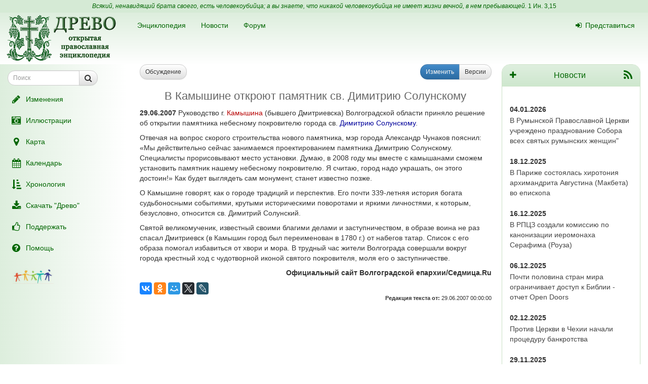

--- FILE ---
content_type: text/html; charset=UTF-8
request_url: https://drevo-info.ru/news/3273.html
body_size: 7092
content:
<!DOCTYPE html>
<html xmlns="http://www.w3.org/1999/xhtml">
<head>
	<meta name="description" content="29.06.2007 Руководство г. Камышина (бывшего Дмитриевска) Волгоградской области приняло решение об открытии памятника небесному покровителю города св. Димитрию Солунскому.
Отвечая на вопрос скорого строительства нового памятника, мэр города Александр Чунаков пояснил: «Мы действительно сейчас занимаемся проектированием памятника Димитрию..." />
<link title="Последние изменения" rel="alternate" type="application/rss+xml" href="https://drevo-info.ru/site/historyfeed.html" />
<link title="Новости" rel="alternate" type="application/rss+xml" href="https://drevo-info.ru/site/newsfeed.html" />
<link title="Новости сайта" rel="alternate" type="application/rss+xml" href="https://drevo-info.ru/site/sitenewsfeed.html" />
<link title="Форум" rel="alternate" type="application/rss+xml" href="https://drevo-info.ru/forum/posts/feed.html" />
<script type="text/javascript" src="/assets/30672fa/jquery.min.js"></script>
<script type="text/javascript" src="/external/jquery-ui/jquery-ui.min.js"></script>
<title>29.06.2007 В Камышине откроют памятник св. Димитрию Солунскому - Древо</title>
	<meta http-equiv="Content-Type" content="text/html; charset=utf-8"/>
	<meta name="title" content="29.06.2007 В Камышине откроют памятник св. Димитрию Солунскому - Древо"/>
	<meta name="viewport" content="width=device-width, initial-scale=1">
	<meta name="language" content="ru"/>

	<meta property="og:type" content="article"/>
	<meta property="og:title" content="29.06.2007 В Камышине откроют памятник св. Димитрию Солунскому - Древо"/>
	<meta property="og:url" content="http://drevo-info.ru/news/3273.html"/>
	<meta property="og:image" content="http://drevo-info.ru/images/drevo.png"/>	<meta name="verify-admitad" content="8c5d0dd0c2"/>

			
		
			<link rel="stylesheet" type="text/css" href="/css/drevo-all.css?16" />				
	<meta prefix="fb: http://ogp.me/ns/fb#" property="fb:admins" content="100001792414953"/>
	<link rel="search" type="application/opensearchdescription+xml" href="/opensearch.xml" title="Древо"/>

	<link rel="icon" href="/favicon.png" type="image/png"/>
	<!-- link rel="icon" href="/favicon.ico" type="image/x-icon" -->
	<link rel="shortcut icon" href="/favicon.ico"/>
				
</head>

<body data-spy="scroll" data-target=".navbar-contents" data-offset="30">

<div id="scrollControl">
	<a id="scrollUp" href="#" class="btn btn-default" style="display:none" role="button"><i
			class="fa fa-chevron-up fa-lg"></i></a>
	<a id="scrollDown" href="#" class="btn btn-default" style="display:none" role="button"><i
			class="fa fa-chevron-down fa-lg"></i></a>
</div>

<div id="wrapper" style="position: relative;">
	<div style="position: absolute; top: 0; bottom: 0; left: 0; width: 250px; z-index: 0;"
		 class="hidden-xs hidden-print left-gradient"></div>
	<div id="headerContainer" style="position: relative;">
		<div style="background: #d5ead5; color: #060; padding: 4px; text-align: center; font-size: 12px;">
	<i>Всякий, ненавидящий брата своего, есть человекоубийца; а вы знаете, что никакой человекоубийца не имеет жизни вечной, в нем пребывающей.</i>
	<a style="color: #060;" href="/articles/7387.html#S15">1 Ин. 3,15</a>
</div>
<div id="header" style="margin-bottom: 0;">
	<nav class="navbar navbar-default navbar-drevo" role="navigation" style="margin-bottom: 0; clear: right;">
		<div class="container-fluid">
			<div id="logo">
				<a class="noborder" href="/"><img class="noborder" src="/images/drevo.png" alt="Древо" /></a>			</div>
			<!-- Brand and toggle get grouped for better mobile display -->
			<div class="navbar-header">
				<button type="button" class="navbar-toggle" data-toggle="collapse" data-target=".navbar-collapse-btn1">
					<i class="fa fa-user fa-lg"></i>
				</button>
				<button type="button" class="navbar-toggle" data-toggle="collapse" data-target=".navbar-collapse-btn3">
					<i class="fa fa-bars fa-lg"></i>
				</button>
				<button type="button" class="navbar-toggle" data-toggle="offcanvas">
					<i class="fa fa-indent fa-lg"></i>
				</button>
			</div>
			<!-- /navbar-header -->
			<div id="navbar-menu">
				<!-- Collect the nav links, forms, and other content for toggling -->
				<div class="collapse navbar-collapse navbar-collapse-btn1">
					<ul class="nav navbar-nav navbar-right title-links">
																<li><a href="/user/login.html"><i class="fa my-fa fa-sign-in"></i>Представиться</a></li>
																					</ul>
				</div>
				<!-- /.navbar-collapse -->
				<!-- Collect the nav links, forms, and other content for toggling -->
				<div class="collapse navbar-collapse navbar-collapse-btn3">
					<ul class="nav navbar-nav">						
						<li><a href="/articles.html">Энциклопедия</a></li>
						<li><a href="/news.html">Новости</a></li>
						<li><a href="/forum.html">Форум</a></li>
						
					</ul>
				</div>
				<!-- /.navbar-collapse -->

			</div>
			<!-- #navbar-menu -->
		</div>
		<!-- /.container-fluid -->
	</nav>
</div>


	</div>
	<div class="container-fluid" style="padding-right: 15px;">
		<div class="row row-offcanvas row-offcanvas-left">
			<div class="col-xs-18 col-sm-6 col-md-5 sidebar-offcanvas" id="sidebar" role="navigation"
				 style="padding: 0;">
				<div id="affix-panel" class="hidden-print" style="padding: 5px; max-width: 250px; ">


<form id="drevoSearch" class="navbar-form" style="width: 200px" action="/search" method="get"><div class="form-group" >
	<div class="input-group input-group-sm">
<input class="form-control" placeholder="Поиск" size="16" type="text" name="q" id="q" />		<span class="input-group-btn">
			<button class="btn btn-default" onclick="makeSearch('full')">
				<i class="fa fa-search fa-lg"></i>
			</button>
		</span>
	</div>
</div>

<script type="text/javascript">
	function makeSearch(type) {
		var q = $('#SearchForm_title').val();
		var link = "#";
		var postfix = "";
		if (q !== '') {
			postfix = (type !== 'full') ? '/' + q : '?q=' + q;
		}
		if (type == 'byTitle') {
			link = '/articles/search';
		} else if (type == 'goTo') {
			link = '/articles/find';
		} else {
			link = '/search';
		}
		console.log(link + postfix);
		//window.location.href = link + postfix;
	}
</script>

</form>
  <ul class="nav nav-pills nav-stacked">
		<li><a href="/articles/history.html"><i class="fa my-fa fa-fw fa-pencil fa-lg"></i>Изменения</a></li>
		<li><a href="/pictures.html"><i class="fa my-fa fa-fw fa-camera-retro fa-lg"></i>Иллюстрации</a></li>
		<li><a href="/map.html"><i class="fa my-fa fa-fw fa-map-marker fa-lg"></i>Карта</a></li>
		<li><a href="/calendar.html"><i class="fa my-fa fa-fw fa-calendar fa-lg"></i>Календарь</a></li>
		<li><a href="/articles/3.html"><i class="fa my-fa fa-fw fa-sort-amount-asc fa-lg"></i>Хронология</a></li>
		<li><a href="/download.html"><i class="fa my-fa fa-fw fa-download fa-lg"></i>Скачать "Древо"</a></li>
		<li><a href="/donate.html"><i class="fa my-fa fa-fw fa-thumbs-o-up fa-lg"></i>Поддержать</a></li>
		<li><a href="/articles/62.html"><i class="fa my-fa fa-fw fa-question-circle fa-lg"></i>Помощь</a></li>
		<!--li></li-->
  </ul>

<noindex>
	<div id="podari" style="margin-top: 20px; margin-left: 20px">
		<a rel="nofollow" href="http://podari-zhizn.ru/" target="_blank">
			<img src="/images/pomogi1.png" title="Фонд Подари жизнь!" height=31 border=0 />
		</a>
	</div>

	<div id="offerSidebar" class="hidden" style="margin-top: 20px; margin-left: 10px">
	</div>

</noindex>

</div>

<script type="text/javascript">


	/*$(document).on('refreshPanel', function () {
		$('#affix-panel').height($(document).height() - $('#header').outerHeight() - $('#footer').outerHeight() - 10);
	});*/

	$(document).on('scrollUp', function () {
		var scroll = $(window).scrollTop();
		if (scroll > 100) {
			$('#affix-panel').addClass('affix').css('bottom', 'inherit').css('top', 0);
		} else {
			$('#affix-panel').removeClass('affix').css('bottom', 'inherit').css('top', 'inherit');
		}
		//console.log(scroll);
	});

	$(document).on('scrollDown', function () {
		var scroll = $(window).scrollTop();
		//console.log(scroll, $(window).height());

		if ($('#affix-panel').height() > $(window).height() && ($(window).scrollTop() + $(window).height() >= $(document).height() - 100)) {
			$('#affix-panel').addClass('affix').css('top', 'inherit').css('bottom', 0);
		} else if (scroll > 100) {
			$('#affix-panel').addClass('affix').css('bottom', 'inherit').css('top', 0);
		}
	});


  	/*$(document).ready(function () {
		$('div#affix-panel').affix({
		  offset: {
		    top: 100,
		    bottom: function () {
		      return (this.bottom = $('#push').outerHeight(true))
		    }
		  }
		});
  		//$(document).trigger('refreshPanel');
		//$('#affix-panel').css('max-width', $('div#sidebar').innerWidth());
  	});*/

  	function showPodariZhizn() {
  		$('div#podari').removeClass('hidden');
  	}

  	function hidePodariZhizn() {
  		$('div#podari').addClass('hidden');
  	}

</script>			</div>
			<div class="col-xs-24 col-sm-18 col-md-19">
				<div class="row">

<div class="col-xs-24 col-sm-24 col-md-15 col-lg-17">
  
<div class="hidden-print">
	<div class="row">
		<div class="col-xs-24">
			<div class="pull-left">
								<a class="btn btn-default btn-sm" href="/forum/news/3273.html"><i class="fa fa-comment-o visible-xs-inline"></i><span class="hidden-xs"> Обсуждение</span> <span class="badge drevo-badge posts-count"></span></a>			</div>

			<div class="pull-right btn-group btn-group-sm">
				<a class="btn btn-primary" href="/news/edit/3262.html"><i class="fa fa-pencil visible-xs-inline"></i><span class="hidden-xs"> Изменить</span></a>					<a class="btn btn-default" href="/news/history/3273.html"><i class="fa fa-list-ul visible-xs-inline"></i><span class="hidden-xs"> Версии</span></a>					
			</div>
		</div>
	</div>
</div> <!-- hidden-print -->

<H1>В Камышине откроют памятник св. Димитрию Солунскому</H1>
<div align="center">

    


</div>

<p class="cmnt cmnt0"><b>29.06.2007</b> Руководство г. <a class="newlink" title="КАМЫШИН" rel="nofollow" href="/articles/find/%D0%9A%D0%90%D0%9C%D0%AB%D0%A8%D0%98%D0%9D.html">Камышина</a> (бывшего Дмитриевска) Волгоградской области приняло решение об открытии памятника небесному покровителю города св. <a class="existlink" title="ДИМИТРИЙ СОЛУНСКИЙ" href="/articles/7689.html">Димитрию Солунскому</a>.</p>
<p class="cmnt cmnt0">Отвечая на вопрос скорого строительства нового памятника, мэр города Александр Чунаков пояснил: «Мы действительно сейчас занимаемся проектированием памятника Димитрию Солунскому. Специалисты прорисовывают место установки. Думаю, в 2008 году мы вместе с камышанами сможем установить памятник нашему небесному покровителю. Я считаю, город надо украшать, он этого достоин!»Как будет выглядеть сам монумент, станет известно позже.</p>
<p>О Камышине говорят, как о городе традиций и перспектив. Его почти 339-летняя история богата судьбоносными событиями, крутыми историческими поворотами и яркими личностями, к которым, безусловно, относится св. Димитрий Солунский.</p>
<p class="cmnt cmnt0">Святой великомученик, известный своими благими делами и заступничеством, в образе воина не раз спасал Дмитриевск (в Камышин город был переименован в 1780 г.) от набегов татар. Список с его образа помогал избавиться от хвори и мора. В трудный час жители Волгограда совершали вокруг города крестный ход с чудотворной иконой святого покровителя, моля его о заступничестве.</p>
<p class="cmnt cmnt0"><div align="right"><b>Официальный сайт Волгоградской епархии/Седмица.Ru</b></div></p>

<div class="hidden-print"> <noindex>

<div style="clear: both;">
	<script type="text/javascript" src="//yastatic.net/es5-shims/0.0.2/es5-shims.min.js" charset="utf-8"></script>
	<script type="text/javascript" src="//yastatic.net/share2/share.js" charset="utf-8"></script>
	<div class="ya-share2" data-services="vkontakte,facebook,odnoklassniki,moimir,gplus,twitter,lj" data-counter="" style="opacity: 0.9"></div>
</div>
<div id="verinfo">
	<b>Редакция текста от:</b> 29.06.2007 00:00:00		</div>

<div id="other">
	</div>

	
</noindex></div>

<script type="text/javascript">
	$(document).ready(function () {
		$.getJSON('/json/getPostsCount', {
			part: 'news',
			id: 3273		}, function (count) {
			if (count > 0) {
				$('.posts-count').html(count);
			}
		});
	});
</script></div>

<div class="hidden-xs hidden-sm col-md-9 col-lg-7">
			<div class="panel panel-info">
		<div class="panel-heading">
			<div class="panel-title pull-left">
				<a href="/news/edit.html"><i class="fa fa-plus"></i></a>
			</div>
			<div class="panel-title pull-right">
				<a href="https://drevo-info.ru/site/newsfeed.html"><i class="fa fa-rss fa-lg"></i></a>			</div>
			<div class="panel-title">
				<a href="/news.html">Новости</a> 
			</div> 
		</div>
		<div class="panel-body newsblock" style="min-height: 400px">

						<br /><b>04.01.2026</b><br /> <a href="/news/30256.html">В Румынской Православной Церкви учреждено празднование Собора всех святых румынских женщин"</a>
<br /><b>18.12.2025</b><br /> <a href="/news/30254.html">В Париже состоялась хиротония архимандрита Августина (Макбета) во епископа</a>
<br /><b>16.12.2025</b><br /> <a href="/news/30255.html">В РПЦЗ создали комиссию по канонизации иеромонаха Серафима (Роуза)</a>
<br /><b>06.12.2025</b><br /> <a href="/news/30253.html">Почти половина стран мира ограничивает доступ к Библии - отчет Open Doors</a>
<br /><b>02.12.2025</b><br /> <a href="/news/30252.html">Против Церкви в Чехии начали процедуру банкротства</a>
<br /><b>29.11.2025</b><br /> <a href="/news/30251.html">В турецком городе Изник проходит встреча папы Льва XIV и патриарха Варфоломея, приуроченная к 1700-летию I Вселенского Собора</a>
<br /><b>26.11.2025</b><br /> <a href="/news/30250.html">В РКЦ отменили латынь как официальный язык Ватикана</a>
<br /> <a href="/news/30249.html">Православную Церковь Чехии исключили из Экуменического совета страны</a>
<br /><b>20.11.2025</b><br /> <a href="/news/30248.html">В Нигерии двоих христиан застрелили во время богослужения</a>
<br /><b>19.11.2025</b><br /> <a href="/news/30247.html">В Уганде мусульмане убили пять христиан, десятки получили ранения</a>
			<div style="margin: 15px 5px">
				
			</div>
		</div>
		<div class="panel-footer">
			<div class="panel-title text-center">
				<a href="/list.html">Подписка</a>			</div>
		</div>
	</div>
</div>


      	</div> <!-- row -->
      	      </div> <!-- col-xs-24 -->
    </div> <!-- row -->
  </div> <!-- container -->
  <div id="push"></div> <!-- need for footer -->
</div> <!-- wrapper -->

<div id="footer">
	<div class="container hidden-print">
		<div style="display: inline-block;">
			<noindex>
				
<!-- Yandex.Metrika informer --> <a href="https://metrika.yandex.ru/stat/?id=977212&amp;from=informer" style="opacity: 0.8" target="_blank" rel="nofollow"><img src="https://informer.yandex.ru/informer/977212/2_0_FEFFFEFF_DEEFDEFF_0_uniques" style="width:80px; height:31px; border:0;" alt="Яндекс.Метрика" title="Яндекс.Метрика: данные за сегодня (уникальные посетители)" class="ym-advanced-informer" data-cid="977212" data-lang="ru" /></a> <!-- /Yandex.Metrika informer --> <!-- Yandex.Metrika counter --> <script type="text/javascript"> (function (d, w, c) { (w[c] = w[c] || []).push(function() { try { w.yaCounter977212 = new Ya.Metrika({ id:977212, clickmap:true, trackLinks:true, accurateTrackBounce:true, webvisor:true, trackHash:true }); } catch(e) { } }); var n = d.getElementsByTagName("script")[0], s = d.createElement("script"), f = function () { n.parentNode.insertBefore(s, n); }; s.type = "text/javascript"; s.async = true; s.src = "https://mc.yandex.ru/metrika/watch.js"; if (w.opera == "[object Opera]") { d.addEventListener("DOMContentLoaded", f, false); } else { f(); } })(document, window, "yandex_metrika_callbacks"); </script> <noscript><div><img src="https://mc.yandex.ru/watch/977212" style="position:absolute; left:-9999px;" alt="" /></div></noscript> <!-- /Yandex.Metrika counter -->

<!-- Rating@Mail.ru counter -->
<script type="text/javascript">
var _tmr = window._tmr || (window._tmr = []);
_tmr.push({id: "1828024", type: "pageView", start: (new Date()).getTime()});
(function (d, w, id) {
  if (d.getElementById(id)) return;
  var ts = d.createElement("script"); ts.type = "text/javascript"; ts.async = true; ts.id = id;
  ts.src = (d.location.protocol == "https:" ? "https:" : "http:") + "//top-fwz1.mail.ru/js/code.js";
  var f = function () {var s = d.getElementsByTagName("script")[0]; s.parentNode.insertBefore(ts, s);};
  if (w.opera == "[object Opera]") { d.addEventListener("DOMContentLoaded", f, false); } else { f(); }
})(document, window, "topmailru-code");
</script><noscript><div style="position:absolute;left:-10000px;">
<img src="//top-fwz1.mail.ru/counter?id=1828024;js=na" style="border:0;" height="1" width="1" alt="Рейтинг@Mail.ru" />
</div></noscript>
<!-- //Rating@Mail.ru counter -->

<!-- Rating@Mail.ru logo -->
<a  style="opacity: 0.8" href="http://top.mail.ru/jump?from=1828024" target="_blank" rel="nofollow">
<img src="//top-fwz1.mail.ru/counter?id=1828024;t=487;l=1"
style="border:0;" height="31" width="88" alt="Рейтинг@Mail.ru" /></a>
<!-- //Rating@Mail.ru logo -->


				<br />
				Powered by DrevoWiki based on Yii			</noindex>
		</div>
		<div class="pull-right" style="display: inline-block;">
			<a title="Древо на вашем устройстве" style="opacity: 0.5" href="/articles/19734.html"><i class="fa fa-android fa-3x"></i></a>		</div>
	</div>
</div>

</body>
</html>


<script src="/external/bootstrap/js/bootstrap.min.js"></script>
<script src="/external/moment/moment-with-locales.min.js"></script>
<script type="text/javascript" src="/js/common.js?1"></script><script type="text/javascript" src="/js/wiki-editor.js?6"></script><script type="text/javascript" src="/external/bootstrap3-editable/js/bootstrap-editable.min.js?1"></script>
<script type="text/javascript">
	moment.locale('ru');
	var lastTop = 0;
	var drevoTimeout;
	$(window).scroll(function () {
		var scrollTop = $(this).scrollTop();
		var moveDown = scrollTop > lastTop;
		if (moveDown) { //вниз
			$(document).trigger('scrollDown');
			$("#scrollUp").hide();
			var tmp = $(document).height() - $(window).height();
			$("#scrollDown").toggle(scrollTop < $(document).height() - $(window).height() - 100);
		} else { //вверх
			$(document).trigger('scrollUp');
			$("#scrollDown").hide();
			$("#scrollUp").toggle(scrollTop > 0);
		}
		lastTop = scrollTop;
		$("#scrollControl").fadeIn("slow");
		clearTimeout(drevoTimeout);
		drevoTimeout = setTimeout(function () {
			$("#scrollControl").fadeOut("slow");
		}, 2000)
	});

	$("#scrollUp").click(function () {
		$('body,html').animate({scrollTop: 0}, 800);
		return false;
	});
	$("#scrollDown").click(function () {
		$('body,html').animate({scrollTop: $(document).height()}, 800);
		return false;
	});
</script>


<script type="text/javascript">
  $(document).ready(function () {

    $('[data-toggle="offcanvas"]').click(function () {
      $('.row-offcanvas').toggleClass('active')
    });

  });

  /*$('[data-spy="scroll"]').each(function () {
  	var $spy = $(this).scrollspy('refresh')
	})*/

</script>

<!--script type="text/javascript" src="https://ajax.googleapis.com/ajax/libs/jqueryui/1.11.4/jquery-ui.min.js"></script-->

